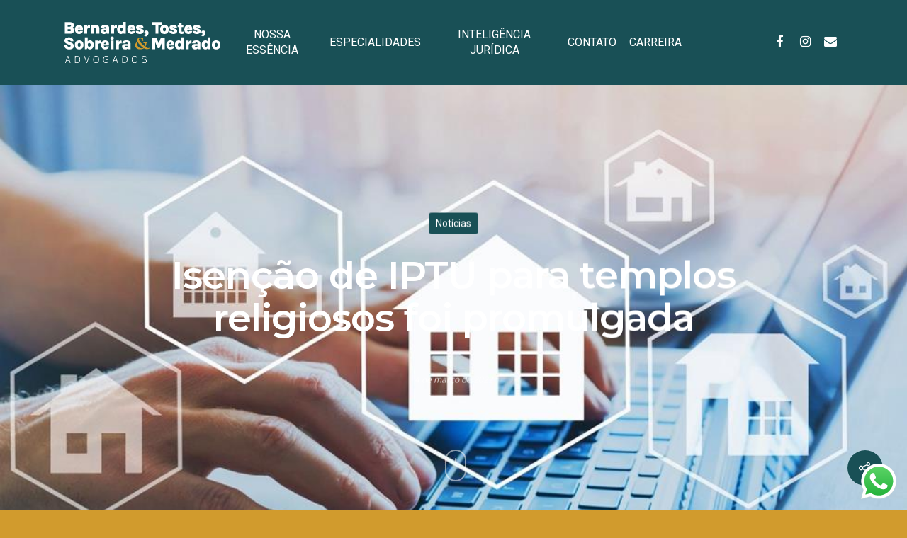

--- FILE ---
content_type: text/css
request_url: https://bernardesadvogados.adv.br/wp-content/themes/salient/css/rgs.css?ver=10.0.1
body_size: 1101
content:
* { -webkit-box-sizing: border-box;
	-moz-box-sizing: border-box;
	box-sizing: border-box; }

/* MAIN CONTAINER */
.container, .post-area.standard-minimal.full-width-content article.post .inner-wrap	{ margin: 0 auto;  position: relative; }

.container, .post-area.standard-minimal.full-width-content article.post .inner-wrap {
    max-width: 880px; 
} 

@media only screen and (min-width: 1300px) and (max-width: 1500px) {

	html body[data-header-format="left-header"][data-ext-responsive="false"] .container, html body[data-header-format="left-header"][data-ext-responsive="false"] .post-area.standard-minimal.full-width-content article.post .inner-wrap,
	body[data-header-format="left-header"][data-ext-responsive="false"] .nectar-recent-posts-slider .flickity-page-dots {
	    max-width: 900px; 
	} 
}
@media only screen and (min-width: 1150px) and (max-width: 1300px) {

	html body[data-header-format="left-header"][data-ext-responsive="false"] .container, html body[data-header-format="left-header"][data-ext-responsive="false"] .post-area.standard-minimal.full-width-content article.post .inner-wrap,
	body[data-header-format="left-header"][data-ext-responsive="false"] .nectar-recent-posts-slider .flickity-page-dots {
	    max-width: 800px; 
	} 
}
@media only screen and (min-width: 1000px) and (max-width: 1150px) {

	html body[data-header-format="left-header"][data-ext-responsive="false"] .container, html body[data-header-format="left-header"][data-ext-responsive="false"] .post-area.standard-minimal.full-width-content article.post .inner-wrap,
	body[data-header-format="left-header"][data-ext-responsive="false"] .nectar-recent-posts-slider .flickity-page-dots {
	    max-width: 650px; 
	} 
}

.row {
	position: relative;
}

/* SELF CLEARING FLOATS - CLEARFIX METHOD */
.row:after, .col:after, .clr:after, .group:after { 
	content: ""; 
	display: block; 
	height: 0; 
	clear: both; 
	visibility: hidden; }


/* DEFAULT ROW STYLES */
.row, div.clear { padding-bottom: 24px; } /* set according to preference*/
			
								  
/* DEFAULT COLUMN STYLES */
.col {
  position: relative;
  display: block;
  float: left;
  width: 100%; 
}

@media (min-width: 690px) {
    .col {
      margin-right: 2%; 
     } 
     
     .wpb_column {
     	margin-right: 0px;
     }
}

/* RESET MARGINS */
.col.col_last { margin-right: 0; } 
.col:last-child { margin-right: 0; } 


/* COLUMN WIDTH ON DISPLAYS +690px */
@media (min-width: 690px) {
	.span_1 { width: 6.5%; }
	.span_2 { width: 15.0%; }
	.span_3 { width: 23.5%; }
	.span_4 { width: 32.0%; }
	.span_5 { width: 40.5%; }
	.span_6 { width: 49.0%; }
	.span_7 { width: 57.5%; }
	.span_8 { width: 66.0%; }
	.span_9 { width: 74.5%; }
	.span_10 { width: 83.0%; }
	.span_11 { width: 91.5%; }
	.span_12 { width: 100%; }
	
	/* full width content/no margin columns */
	.full-width-content.vc_row-fluid .vc_span1, .full-width-content.vc_row-fluid .vc_col-sm-1, .vc_row-fluid[data-column-margin="none"] .vc_span1, .vc_row-fluid[data-column-margin="none"] .vc_col-sm-1 { width: 8.33%; }
	.full-width-content.vc_row-fluid .vc_span2, .full-width-content.vc_row-fluid .vc_col-sm-2, .vc_row-fluid[data-column-margin="none"] .vc_span2, .vc_row-fluid[data-column-margin="none"] .vc_col-sm-2 { width: 16.66%; }
	.full-width-content.vc_row-fluid .vc_span3, .full-width-content.vc_row-fluid .vc_col-sm-3, .vc_row-fluid[data-column-margin="none"] .vc_span3, .vc_row-fluid[data-column-margin="none"] .vc_col-sm-3 { width: 25%; }
	.full-width-content.vc_row-fluid .vc_span4, .full-width-content.vc_row-fluid .vc_col-sm-4, .vc_row-fluid[data-column-margin="none"] .vc_span4, .vc_row-fluid[data-column-margin="none"] .vc_col-sm-4 { width: 33.33%; }
	.full-width-content.vc_row-fluid .vc_span5, .full-width-content.vc_row-fluid .vc_col-sm-5, .vc_row-fluid[data-column-margin="none"] .vc_span5, .vc_row-fluid[data-column-margin="none"] .vc_col-sm-5 { width: 41.5%; }
	.full-width-content.vc_row-fluid .vc_span6, .full-width-content.vc_row-fluid .vc_col-sm-6, .vc_row-fluid[data-column-margin="none"] .vc_span6, .vc_row-fluid[data-column-margin="none"] .vc_col-sm-6 { width: 50%; }
	.full-width-content.vc_row-fluid .vc_span7, .full-width-content.vc_row-fluid .vc_col-sm-7, .vc_row-fluid[data-column-margin="none"] .vc_span7, .vc_row-fluid[data-column-margin="none"] .vc_col-sm-7 { width: 58.3%; }
	.full-width-content.vc_row-fluid .vc_span8, .full-width-content.vc_row-fluid .vc_col-sm-8, .vc_row-fluid[data-column-margin="none"] .vc_span8, .vc_row-fluid[data-column-margin="none"] .vc_col-sm-8 { width: 66.66%; }
	.full-width-content.vc_row-fluid .vc_span9, .full-width-content.vc_row-fluid .vc_col-sm-9, .vc_row-fluid[data-column-margin="none"] .vc_span9, .vc_row-fluid[data-column-margin="none"] .vc_col-sm-9 { width: 75%; }
	.full-width-content.vc_row-fluid .vc_span10, .full-width-content.vc_row-fluid .vc_col-sm-10, .vc_row-fluid[data-column-margin="none"] .vc_span10, .vc_row-fluid[data-column-margin="none"] .vc_col-sm-10 { width: 83.0%; }
	.full-width-content.vc_row-fluid .vc_span11, .full-width-content.vc_row-fluid .vc_col-sm-11, .vc_row-fluid[data-column-margin="none"] .vc_span11, .vc_row-fluid[data-column-margin="none"] .vc_col-sm-11 { width: 91.5%; }
	.full-width-content.vc_row-fluid .vc_span12, .full-width-content.vc_row-fluid .vc_col-sm-12, .vc_row-fluid[data-column-margin="none"] .vc_span12, .vc_row-fluid[data-column-margin="none"] .vc_col-sm-12 { width: 100%; }

	.full-width-content.vc_row-fluid .wpb_column, .vc_row-fluid[data-column-margin="none"] .wpb_column { margin-left: 0!important; }
	.full-width-content.vc_row-fluid .wpb_column .wpb_row, .full-width-content.vc_row-fluid .wpb_column .wpb_wrapper { margin: 0; }
	
}

.vc_row-fluid[data-column-margin="none"] {
	margin-bottom: 0;
}

/* assist in updating to v9 */
body #page-header-bg .row { visibility: visible; }
.wpb_row .row-bg-wrap .row-bg-overlay {display:block; position:absolute; top:0; left:0; width:100%; height:100%; content:' '; z-index:2; backface-visibility: hidden;}
.wpb_column .column-bg-overlay {
    pointer-events: none;
    position: absolute;
    z-index: 0;
    height: 100%;
    width: 100%;
    top: 0;
    left: 0;
    content: ' ';
    display: block;
    opacity: 0;
    transition: background-color 0.45s cubic-bezier(0.25, 1, 0.33, 1),opacity 0.45s cubic-bezier(0.25, 1, 0.33, 1);
    -webkit-transition: background-color 0.45s cubic-bezier(0.25, 1, 0.33, 1),opacity 0.45s cubic-bezier(0.25, 1, 0.33, 1);
}

